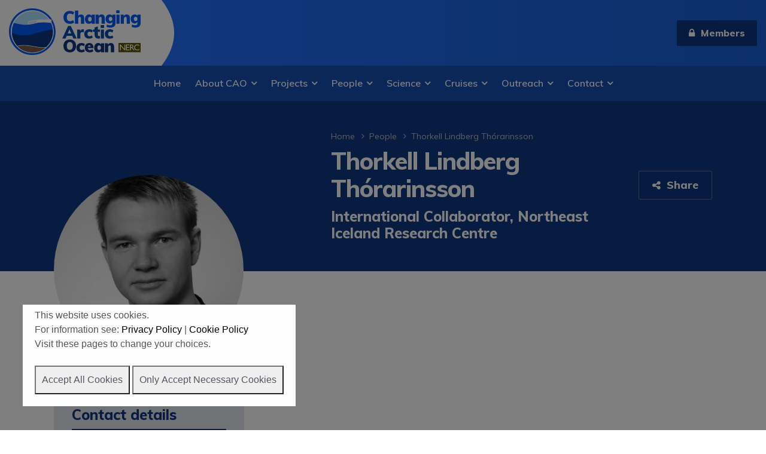

--- FILE ---
content_type: text/html; charset=UTF-8
request_url: https://www.changing-arctic-ocean.ac.uk/profile/thorkell-lindberg-thorarinsson/
body_size: 8943
content:
<!doctype html>
<!--[if lt IE 7]>
<html class="no-js lt-ie9 lt-ie8 lt-ie7" lang="en"> <![endif]-->
<!--[if IE 7]>
<html class="no-js lt-ie9 lt-ie8" lang="en> <![endif]-->
<!--[if IE 8]>
<html class="no-js lt-ie9" lang="en"> <![endif]-->
<!--[if IE 9]>
<html class="no-js ie9" lang="en"> <![endif]-->
<!--[if gt IE 9]><!-->
<html class="no-js" lang="en"> <!--<![endif]-->
<head>

	<title>Thorkell Lindberg Thórarinsson - Changing Arctic Ocean</title>

	<meta charset="utf-8"/>

	<meta name="author" content="Changing Arctic Ocean"/>

	<meta name="viewport" content="width=device-width, initial-scale=1">

	<link href="https://fonts.googleapis.com/css?family=Muli:300,400,400i,600,700,800" rel="stylesheet">

	<meta name='robots' content='index, follow, max-image-preview:large, max-snippet:-1, max-video-preview:-1' />

	<!-- This site is optimized with the Yoast SEO plugin v26.8 - https://yoast.com/product/yoast-seo-wordpress/ -->
	<link rel="canonical" href="https://www.changing-arctic-ocean.ac.uk/profile/thorkell-lindberg-thorarinsson/" />
	<meta property="og:locale" content="en_GB" />
	<meta property="og:type" content="article" />
	<meta property="og:title" content="Thorkell Lindberg Thórarinsson - Changing Arctic Ocean" />
	<meta property="og:url" content="https://www.changing-arctic-ocean.ac.uk/profile/thorkell-lindberg-thorarinsson/" />
	<meta property="og:site_name" content="Changing Arctic Ocean" />
	<meta property="og:image" content="https://www.changing-arctic-ocean.ac.uk/wp-content/uploads/2018/02/Thorkell-Lindberg-Thórarinsson.jpg" />
	<meta property="og:image:width" content="398" />
	<meta property="og:image:height" content="531" />
	<meta property="og:image:type" content="image/jpeg" />
	<meta name="twitter:card" content="summary_large_image" />
	<script type="application/ld+json" class="yoast-schema-graph">{"@context":"https://schema.org","@graph":[{"@type":"WebPage","@id":"https://www.changing-arctic-ocean.ac.uk/profile/thorkell-lindberg-thorarinsson/","url":"https://www.changing-arctic-ocean.ac.uk/profile/thorkell-lindberg-thorarinsson/","name":"Thorkell Lindberg Thórarinsson - Changing Arctic Ocean","isPartOf":{"@id":"https://www.changing-arctic-ocean.ac.uk/#website"},"primaryImageOfPage":{"@id":"https://www.changing-arctic-ocean.ac.uk/profile/thorkell-lindberg-thorarinsson/#primaryimage"},"image":{"@id":"https://www.changing-arctic-ocean.ac.uk/profile/thorkell-lindberg-thorarinsson/#primaryimage"},"thumbnailUrl":"https://www.changing-arctic-ocean.ac.uk/wp-content/uploads/2018/02/Thorkell-Lindberg-Thórarinsson.jpg","datePublished":"2018-06-25T02:53:09+00:00","breadcrumb":{"@id":"https://www.changing-arctic-ocean.ac.uk/profile/thorkell-lindberg-thorarinsson/#breadcrumb"},"inLanguage":"en-GB","potentialAction":[{"@type":"ReadAction","target":["https://www.changing-arctic-ocean.ac.uk/profile/thorkell-lindberg-thorarinsson/"]}]},{"@type":"ImageObject","inLanguage":"en-GB","@id":"https://www.changing-arctic-ocean.ac.uk/profile/thorkell-lindberg-thorarinsson/#primaryimage","url":"https://www.changing-arctic-ocean.ac.uk/wp-content/uploads/2018/02/Thorkell-Lindberg-Thórarinsson.jpg","contentUrl":"https://www.changing-arctic-ocean.ac.uk/wp-content/uploads/2018/02/Thorkell-Lindberg-Thórarinsson.jpg","width":398,"height":531},{"@type":"BreadcrumbList","@id":"https://www.changing-arctic-ocean.ac.uk/profile/thorkell-lindberg-thorarinsson/#breadcrumb","itemListElement":[{"@type":"ListItem","position":1,"name":"Home","item":"https://www.changing-arctic-ocean.ac.uk/"},{"@type":"ListItem","position":2,"name":"People","item":"https://www.changing-arctic-ocean.ac.uk/people/"},{"@type":"ListItem","position":3,"name":"Thorkell Lindberg Thórarinsson"}]},{"@type":"WebSite","@id":"https://www.changing-arctic-ocean.ac.uk/#website","url":"https://www.changing-arctic-ocean.ac.uk/","name":"Changing Arctic Ocean","description":"Implications for marine biology and biogeochemistry","potentialAction":[{"@type":"SearchAction","target":{"@type":"EntryPoint","urlTemplate":"https://www.changing-arctic-ocean.ac.uk/?s={search_term_string}"},"query-input":{"@type":"PropertyValueSpecification","valueRequired":true,"valueName":"search_term_string"}}],"inLanguage":"en-GB"}]}</script>
	<!-- / Yoast SEO plugin. -->


<link rel="alternate" title="oEmbed (JSON)" type="application/json+oembed" href="https://www.changing-arctic-ocean.ac.uk/wp-json/oembed/1.0/embed?url=https%3A%2F%2Fwww.changing-arctic-ocean.ac.uk%2Fprofile%2Fthorkell-lindberg-thorarinsson%2F" />
<link rel="alternate" title="oEmbed (XML)" type="text/xml+oembed" href="https://www.changing-arctic-ocean.ac.uk/wp-json/oembed/1.0/embed?url=https%3A%2F%2Fwww.changing-arctic-ocean.ac.uk%2Fprofile%2Fthorkell-lindberg-thorarinsson%2F&#038;format=xml" />
<style id='wp-img-auto-sizes-contain-inline-css' type='text/css'>
img:is([sizes=auto i],[sizes^="auto," i]){contain-intrinsic-size:3000px 1500px}
/*# sourceURL=wp-img-auto-sizes-contain-inline-css */
</style>

<link rel='stylesheet' id='wp-block-library-css' href='https://www.changing-arctic-ocean.ac.uk/wp-includes/css/dist/block-library/style.min.css?ver=6.9' type='text/css' media='all' />
<style id='global-styles-inline-css' type='text/css'>
:root{--wp--preset--aspect-ratio--square: 1;--wp--preset--aspect-ratio--4-3: 4/3;--wp--preset--aspect-ratio--3-4: 3/4;--wp--preset--aspect-ratio--3-2: 3/2;--wp--preset--aspect-ratio--2-3: 2/3;--wp--preset--aspect-ratio--16-9: 16/9;--wp--preset--aspect-ratio--9-16: 9/16;--wp--preset--color--black: #000000;--wp--preset--color--cyan-bluish-gray: #abb8c3;--wp--preset--color--white: #ffffff;--wp--preset--color--pale-pink: #f78da7;--wp--preset--color--vivid-red: #cf2e2e;--wp--preset--color--luminous-vivid-orange: #ff6900;--wp--preset--color--luminous-vivid-amber: #fcb900;--wp--preset--color--light-green-cyan: #7bdcb5;--wp--preset--color--vivid-green-cyan: #00d084;--wp--preset--color--pale-cyan-blue: #8ed1fc;--wp--preset--color--vivid-cyan-blue: #0693e3;--wp--preset--color--vivid-purple: #9b51e0;--wp--preset--gradient--vivid-cyan-blue-to-vivid-purple: linear-gradient(135deg,rgb(6,147,227) 0%,rgb(155,81,224) 100%);--wp--preset--gradient--light-green-cyan-to-vivid-green-cyan: linear-gradient(135deg,rgb(122,220,180) 0%,rgb(0,208,130) 100%);--wp--preset--gradient--luminous-vivid-amber-to-luminous-vivid-orange: linear-gradient(135deg,rgb(252,185,0) 0%,rgb(255,105,0) 100%);--wp--preset--gradient--luminous-vivid-orange-to-vivid-red: linear-gradient(135deg,rgb(255,105,0) 0%,rgb(207,46,46) 100%);--wp--preset--gradient--very-light-gray-to-cyan-bluish-gray: linear-gradient(135deg,rgb(238,238,238) 0%,rgb(169,184,195) 100%);--wp--preset--gradient--cool-to-warm-spectrum: linear-gradient(135deg,rgb(74,234,220) 0%,rgb(151,120,209) 20%,rgb(207,42,186) 40%,rgb(238,44,130) 60%,rgb(251,105,98) 80%,rgb(254,248,76) 100%);--wp--preset--gradient--blush-light-purple: linear-gradient(135deg,rgb(255,206,236) 0%,rgb(152,150,240) 100%);--wp--preset--gradient--blush-bordeaux: linear-gradient(135deg,rgb(254,205,165) 0%,rgb(254,45,45) 50%,rgb(107,0,62) 100%);--wp--preset--gradient--luminous-dusk: linear-gradient(135deg,rgb(255,203,112) 0%,rgb(199,81,192) 50%,rgb(65,88,208) 100%);--wp--preset--gradient--pale-ocean: linear-gradient(135deg,rgb(255,245,203) 0%,rgb(182,227,212) 50%,rgb(51,167,181) 100%);--wp--preset--gradient--electric-grass: linear-gradient(135deg,rgb(202,248,128) 0%,rgb(113,206,126) 100%);--wp--preset--gradient--midnight: linear-gradient(135deg,rgb(2,3,129) 0%,rgb(40,116,252) 100%);--wp--preset--font-size--small: 13px;--wp--preset--font-size--medium: 20px;--wp--preset--font-size--large: 36px;--wp--preset--font-size--x-large: 42px;--wp--preset--spacing--20: 0.44rem;--wp--preset--spacing--30: 0.67rem;--wp--preset--spacing--40: 1rem;--wp--preset--spacing--50: 1.5rem;--wp--preset--spacing--60: 2.25rem;--wp--preset--spacing--70: 3.38rem;--wp--preset--spacing--80: 5.06rem;--wp--preset--shadow--natural: 6px 6px 9px rgba(0, 0, 0, 0.2);--wp--preset--shadow--deep: 12px 12px 50px rgba(0, 0, 0, 0.4);--wp--preset--shadow--sharp: 6px 6px 0px rgba(0, 0, 0, 0.2);--wp--preset--shadow--outlined: 6px 6px 0px -3px rgb(255, 255, 255), 6px 6px rgb(0, 0, 0);--wp--preset--shadow--crisp: 6px 6px 0px rgb(0, 0, 0);}:where(.is-layout-flex){gap: 0.5em;}:where(.is-layout-grid){gap: 0.5em;}body .is-layout-flex{display: flex;}.is-layout-flex{flex-wrap: wrap;align-items: center;}.is-layout-flex > :is(*, div){margin: 0;}body .is-layout-grid{display: grid;}.is-layout-grid > :is(*, div){margin: 0;}:where(.wp-block-columns.is-layout-flex){gap: 2em;}:where(.wp-block-columns.is-layout-grid){gap: 2em;}:where(.wp-block-post-template.is-layout-flex){gap: 1.25em;}:where(.wp-block-post-template.is-layout-grid){gap: 1.25em;}.has-black-color{color: var(--wp--preset--color--black) !important;}.has-cyan-bluish-gray-color{color: var(--wp--preset--color--cyan-bluish-gray) !important;}.has-white-color{color: var(--wp--preset--color--white) !important;}.has-pale-pink-color{color: var(--wp--preset--color--pale-pink) !important;}.has-vivid-red-color{color: var(--wp--preset--color--vivid-red) !important;}.has-luminous-vivid-orange-color{color: var(--wp--preset--color--luminous-vivid-orange) !important;}.has-luminous-vivid-amber-color{color: var(--wp--preset--color--luminous-vivid-amber) !important;}.has-light-green-cyan-color{color: var(--wp--preset--color--light-green-cyan) !important;}.has-vivid-green-cyan-color{color: var(--wp--preset--color--vivid-green-cyan) !important;}.has-pale-cyan-blue-color{color: var(--wp--preset--color--pale-cyan-blue) !important;}.has-vivid-cyan-blue-color{color: var(--wp--preset--color--vivid-cyan-blue) !important;}.has-vivid-purple-color{color: var(--wp--preset--color--vivid-purple) !important;}.has-black-background-color{background-color: var(--wp--preset--color--black) !important;}.has-cyan-bluish-gray-background-color{background-color: var(--wp--preset--color--cyan-bluish-gray) !important;}.has-white-background-color{background-color: var(--wp--preset--color--white) !important;}.has-pale-pink-background-color{background-color: var(--wp--preset--color--pale-pink) !important;}.has-vivid-red-background-color{background-color: var(--wp--preset--color--vivid-red) !important;}.has-luminous-vivid-orange-background-color{background-color: var(--wp--preset--color--luminous-vivid-orange) !important;}.has-luminous-vivid-amber-background-color{background-color: var(--wp--preset--color--luminous-vivid-amber) !important;}.has-light-green-cyan-background-color{background-color: var(--wp--preset--color--light-green-cyan) !important;}.has-vivid-green-cyan-background-color{background-color: var(--wp--preset--color--vivid-green-cyan) !important;}.has-pale-cyan-blue-background-color{background-color: var(--wp--preset--color--pale-cyan-blue) !important;}.has-vivid-cyan-blue-background-color{background-color: var(--wp--preset--color--vivid-cyan-blue) !important;}.has-vivid-purple-background-color{background-color: var(--wp--preset--color--vivid-purple) !important;}.has-black-border-color{border-color: var(--wp--preset--color--black) !important;}.has-cyan-bluish-gray-border-color{border-color: var(--wp--preset--color--cyan-bluish-gray) !important;}.has-white-border-color{border-color: var(--wp--preset--color--white) !important;}.has-pale-pink-border-color{border-color: var(--wp--preset--color--pale-pink) !important;}.has-vivid-red-border-color{border-color: var(--wp--preset--color--vivid-red) !important;}.has-luminous-vivid-orange-border-color{border-color: var(--wp--preset--color--luminous-vivid-orange) !important;}.has-luminous-vivid-amber-border-color{border-color: var(--wp--preset--color--luminous-vivid-amber) !important;}.has-light-green-cyan-border-color{border-color: var(--wp--preset--color--light-green-cyan) !important;}.has-vivid-green-cyan-border-color{border-color: var(--wp--preset--color--vivid-green-cyan) !important;}.has-pale-cyan-blue-border-color{border-color: var(--wp--preset--color--pale-cyan-blue) !important;}.has-vivid-cyan-blue-border-color{border-color: var(--wp--preset--color--vivid-cyan-blue) !important;}.has-vivid-purple-border-color{border-color: var(--wp--preset--color--vivid-purple) !important;}.has-vivid-cyan-blue-to-vivid-purple-gradient-background{background: var(--wp--preset--gradient--vivid-cyan-blue-to-vivid-purple) !important;}.has-light-green-cyan-to-vivid-green-cyan-gradient-background{background: var(--wp--preset--gradient--light-green-cyan-to-vivid-green-cyan) !important;}.has-luminous-vivid-amber-to-luminous-vivid-orange-gradient-background{background: var(--wp--preset--gradient--luminous-vivid-amber-to-luminous-vivid-orange) !important;}.has-luminous-vivid-orange-to-vivid-red-gradient-background{background: var(--wp--preset--gradient--luminous-vivid-orange-to-vivid-red) !important;}.has-very-light-gray-to-cyan-bluish-gray-gradient-background{background: var(--wp--preset--gradient--very-light-gray-to-cyan-bluish-gray) !important;}.has-cool-to-warm-spectrum-gradient-background{background: var(--wp--preset--gradient--cool-to-warm-spectrum) !important;}.has-blush-light-purple-gradient-background{background: var(--wp--preset--gradient--blush-light-purple) !important;}.has-blush-bordeaux-gradient-background{background: var(--wp--preset--gradient--blush-bordeaux) !important;}.has-luminous-dusk-gradient-background{background: var(--wp--preset--gradient--luminous-dusk) !important;}.has-pale-ocean-gradient-background{background: var(--wp--preset--gradient--pale-ocean) !important;}.has-electric-grass-gradient-background{background: var(--wp--preset--gradient--electric-grass) !important;}.has-midnight-gradient-background{background: var(--wp--preset--gradient--midnight) !important;}.has-small-font-size{font-size: var(--wp--preset--font-size--small) !important;}.has-medium-font-size{font-size: var(--wp--preset--font-size--medium) !important;}.has-large-font-size{font-size: var(--wp--preset--font-size--large) !important;}.has-x-large-font-size{font-size: var(--wp--preset--font-size--x-large) !important;}
/*# sourceURL=global-styles-inline-css */
</style>

<style id='classic-theme-styles-inline-css' type='text/css'>
/*! This file is auto-generated */
.wp-block-button__link{color:#fff;background-color:#32373c;border-radius:9999px;box-shadow:none;text-decoration:none;padding:calc(.667em + 2px) calc(1.333em + 2px);font-size:1.125em}.wp-block-file__button{background:#32373c;color:#fff;text-decoration:none}
/*# sourceURL=/wp-includes/css/classic-themes.min.css */
</style>
<link rel='stylesheet' id='cookiesconsent-styles-css' href='https://www.changing-arctic-ocean.ac.uk/wp-content/plugins/bas-cookie-consent/css/bas-cookie-consent.css?ver=6.9' type='text/css' media='all' />
<script type="text/javascript" src="//ajax.googleapis.com/ajax/libs/jquery/3.2.1/jquery.min.js?ver=6.9" id="jquery-js"></script>
<script type="text/javascript" src="https://www.changing-arctic-ocean.ac.uk/wp-content/themes/changingarcticocean/js/plugins/mtc_chosen.js?ver=030fe7" id="mtc_chosen.js-js"></script>
<script type="text/javascript" src="https://www.changing-arctic-ocean.ac.uk/wp-content/themes/changingarcticocean/js/plugins/mtc_cookies.js?ver=6d7df6" id="mtc_cookies.js-js"></script>
<script type="text/javascript" src="https://www.changing-arctic-ocean.ac.uk/wp-content/themes/changingarcticocean/js/plugins/mtc_easing.js?ver=680904" id="mtc_easing.js-js"></script>
<script type="text/javascript" src="https://www.changing-arctic-ocean.ac.uk/wp-content/themes/changingarcticocean/js/plugins/mtc_fitvids.js?ver=56ff8e" id="mtc_fitvids.js-js"></script>
<script type="text/javascript" src="https://www.changing-arctic-ocean.ac.uk/wp-content/themes/changingarcticocean/js/plugins/mtc_fix_height.js?ver=1db889" id="mtc_fix_height.js-js"></script>
<script type="text/javascript" src="https://www.changing-arctic-ocean.ac.uk/wp-content/themes/changingarcticocean/js/plugins/mtc_hammer.js?ver=467b9d" id="mtc_hammer.js-js"></script>
<script type="text/javascript" src="https://www.changing-arctic-ocean.ac.uk/wp-content/themes/changingarcticocean/js/plugins/mtc_hover_intent.js?ver=72946c" id="mtc_hover_intent.js-js"></script>
<script type="text/javascript" src="https://www.changing-arctic-ocean.ac.uk/wp-content/themes/changingarcticocean/js/plugins/mtc_jquery_getpath.js?ver=d5ba51" id="mtc_jquery_getpath.js-js"></script>
<script type="text/javascript" src="https://www.changing-arctic-ocean.ac.uk/wp-content/themes/changingarcticocean/js/plugins/mtc_matchheight.js?ver=6baaca" id="mtc_matchheight.js-js"></script>
<script type="text/javascript" src="https://www.changing-arctic-ocean.ac.uk/wp-content/themes/changingarcticocean/js/plugins/mtc_mobile_menu.js?ver=6f7af4" id="mtc_mobile_menu.js-js"></script>
<script type="text/javascript" src="https://www.changing-arctic-ocean.ac.uk/wp-content/themes/changingarcticocean/js/plugins/mtc_multicurrency.js?ver=fa0fd6" id="mtc_multicurrency.js-js"></script>
<script type="text/javascript" src="https://www.changing-arctic-ocean.ac.uk/wp-content/themes/changingarcticocean/js/plugins/mtc_overlay.js?ver=b6779a" id="mtc_overlay.js-js"></script>
<script type="text/javascript" src="https://www.changing-arctic-ocean.ac.uk/wp-content/themes/changingarcticocean/js/plugins/mtc_perfect_scroll.js?ver=84ed56" id="mtc_perfect_scroll.js-js"></script>
<script type="text/javascript" src="https://www.changing-arctic-ocean.ac.uk/wp-content/themes/changingarcticocean/js/plugins/mtc_picturefill.js?ver=5830a9" id="mtc_picturefill.js-js"></script>
<script type="text/javascript" src="https://www.changing-arctic-ocean.ac.uk/wp-content/themes/changingarcticocean/js/plugins/mtc_placeholder.js?ver=159d2d" id="mtc_placeholder.js-js"></script>
<script type="text/javascript" src="https://www.changing-arctic-ocean.ac.uk/wp-content/themes/changingarcticocean/js/plugins/mtc_slick.js?ver=f3527b" id="mtc_slick.js-js"></script>
<script type="text/javascript" src="https://www.changing-arctic-ocean.ac.uk/wp-content/themes/changingarcticocean/js/plugins/mtc_tabs.js?ver=bccb84" id="mtc_tabs.js-js"></script>
<script type="text/javascript" src="https://www.changing-arctic-ocean.ac.uk/wp-content/themes/changingarcticocean/js/plugins/mtc_waypoints.js?ver=8921d2" id="mtc_waypoints.js-js"></script>
<script type="text/javascript" src="https://www.changing-arctic-ocean.ac.uk/wp-content/themes/changingarcticocean/js/plugins/mtc_zoom.js?ver=0f84ca" id="mtc_zoom.js-js"></script>
<script type="text/javascript" src="https://www.changing-arctic-ocean.ac.uk/wp-content/themes/changingarcticocean/js/functions.js?ver=5f782d" id="functions.js-js"></script>
<script type="text/javascript" src="https://www.changing-arctic-ocean.ac.uk/wp-content/themes/changingarcticocean/js/site_scripts/mtc_content_sidebar.js?ver=cfdaae" id="mtc_content_sidebar.js-js"></script>
<script type="text/javascript" src="https://www.changing-arctic-ocean.ac.uk/wp-content/themes/changingarcticocean/js/site_scripts/mtc_grid_list_switch.js?ver=05b5f2" id="mtc_grid_list_switch.js-js"></script>
<script type="text/javascript" src="https://www.changing-arctic-ocean.ac.uk/wp-content/themes/changingarcticocean/js/site_scripts/mtc_load_more.js?ver=5b2d39" id="mtc_load_more.js-js"></script>
<script type="text/javascript" src="https://www.changing-arctic-ocean.ac.uk/wp-content/themes/changingarcticocean/js/site_scripts/mtc_project_scroll.js?ver=d82375" id="mtc_project_scroll.js-js"></script>
<script type="text/javascript" src="https://www.changing-arctic-ocean.ac.uk/wp-content/themes/changingarcticocean/js/site_scripts/mtc_search.js?ver=081320" id="mtc_search.js-js"></script>
<script type="text/javascript" src="https://www.changing-arctic-ocean.ac.uk/wp-content/themes/changingarcticocean/js/script.js?ver=f49efe" id="script.js-js"></script>
<link rel="https://api.w.org/" href="https://www.changing-arctic-ocean.ac.uk/wp-json/" /><link rel="EditURI" type="application/rsd+xml" title="RSD" href="https://www.changing-arctic-ocean.ac.uk/xmlrpc.php?rsd" />
<meta name="generator" content="WordPress 6.9" />
<link rel='shortlink' href='https://www.changing-arctic-ocean.ac.uk/?p=2264' />
		<link rel="stylesheet/less"
		      href="https://www.changing-arctic-ocean.ac.uk/wp-content/themes/changingarcticocean/styles/mtc_style.less?1769113875"
		      media="screen, print"
		/>
		<script src="https://www.changing-arctic-ocean.ac.uk/wp-content/themes/changingarcticocean/js/less.js"></script>
		<script type="text/javascript">
			// less.watch(); //ajax request that keeps running to check for less errors
		</script>

		
	<!--[if lt IE 8]>
	<script>
		$( document ).ready( function () {

			$( 'body' ).prepend( '<div class="compatibilityMessage"><div class="wrapper"></div></div>' ).hide().slideDown( 'slow' );
			$( '.compatibilityMessage .wrapper' ).css( {
				'cursor': 'pointer'
			} ).html( 'Some elements on this page may not display correctly due to the age of your browser.  <span>Click here for free upgrade options.</span>' );

			$( '.compatibilityMessage' ).on( 'click', function () {
				window.open( 'http://whatbrowser.org/', '_blank' );
			} );

		} );
	</script>

	<![endif]-->

	<link rel="apple-touch-icon" href="https://www.changing-arctic-ocean.ac.uk/wp-content/themes/changingarcticocean/images/apple-touch-icon.png">
    <link rel="shortcut icon" href="https://www.changing-arctic-ocean.ac.uk/wp-content/themes/changingarcticocean/images/favicon.ico" type="image/x-icon" />
	<script type="application/ld+json">{"@context":"http://schema.org","@type":"Blog","url":"https://www.changing-arctic-ocean.ac.uk/news"}</script><script type="application/ld+json">{"@context":"http://schema.org","@type":"Organization","name":"NERC Changing Arctic Ocean","url":"https://www.changing-arctic-ocean.ac.uk","sameAs":["https://www.facebook.com/Changing.arctic.ocean/","https://twitter.com/NERC_CAO"]}</script>
	
    <!-- Google tag (gtag.js) -->
    <script async src="https://www.googletagmanager.com/gtag/js?id=G-RG3YL5KSCD"></script>
    <script>
      window.dataLayer = window.dataLayer || [];
      function gtag(){dataLayer.push(arguments);}
      gtag('js', new Date());
    
      gtag('config', 'G-RG3YL5KSCD');
    </script>

</head>

<body class="wp-singular person-template-default single single-person postid-2264 wp-theme-changingarcticocean">

<div class="siteOuterWrapper">

	<div id="header">

		<div class="wrapper">
			<div class="logo">
				<a href="/">
					<img src="https://www.changing-arctic-ocean.ac.uk/wp-content/themes/changingarcticocean/images/logo.svg" alt="Changing Arctic Ocean"/>
				</a>
			</div>

			<a class="flyoutButton">
				<i class="fa fa-bars" aria-hidden="true"></i><span>Menu</span>
			</a>

			<div class="flyoutWrap">

				
				<a class="button button-primary" href="https://www.changing-arctic-ocean.ac.uk/members/">
					<i class="fa fa-lock"></i>&nbsp;&nbsp;Members
				</a>

				<ul id="menu-main-menu" class="mainMenu"><li id="menu-item-376" class="menu-item menu-item-type-post_type menu-item-object-page menu-item-home menu-item-376"><a href="https://www.changing-arctic-ocean.ac.uk/">Home</a></li>
<li id="menu-item-377" class="menu-item menu-item-type-post_type menu-item-object-page menu-item-has-children menu-item-377"><a href="https://www.changing-arctic-ocean.ac.uk/about/">About CAO</a>
<ul class="sub-menu">
	<li id="menu-item-788" class="menu-item menu-item-type-post_type menu-item-object-page menu-item-788"><a href="https://www.changing-arctic-ocean.ac.uk/about/changes-in-the-arctic-ocean/">Changes in the Arctic Ocean</a></li>
	<li id="menu-item-812" class="menu-item menu-item-type-post_type menu-item-object-page menu-item-812"><a href="https://www.changing-arctic-ocean.ac.uk/about/projecting-future-change-in-the-arctic-ocean/">Projecting future change in the Arctic Ocean</a></li>
	<li id="menu-item-787" class="menu-item menu-item-type-post_type menu-item-object-page menu-item-787"><a href="https://www.changing-arctic-ocean.ac.uk/about/research-challenges/">Research Challenges</a></li>
	<li id="menu-item-807" class="menu-item menu-item-type-post_type menu-item-object-page menu-item-807"><a href="https://www.changing-arctic-ocean.ac.uk/about/programme-documents/">Programme documents</a></li>
	<li id="menu-item-378" class="menu-item menu-item-type-post_type menu-item-object-page current_page_parent menu-item-378"><a href="https://www.changing-arctic-ocean.ac.uk/news/">News</a></li>
	<li id="menu-item-1363" class="menu-item menu-item-type-custom menu-item-object-custom menu-item-1363"><a href="/opportunities">Opportunities</a></li>
</ul>
</li>
<li id="menu-item-901" class="menu-item menu-item-type-post_type menu-item-object-page menu-item-has-children menu-item-901"><a href="https://www.changing-arctic-ocean.ac.uk/projects/">Projects</a>
<ul class="sub-menu">
	<li id="menu-item-896" class="menu-item menu-item-type-post_type menu-item-object-page menu-item-896"><a href="https://www.changing-arctic-ocean.ac.uk/projects/">All Projects</a></li>
	<li id="menu-item-1104" class="menu-item menu-item-type-post_type menu-item-object-page menu-item-1104"><a href="https://www.changing-arctic-ocean.ac.uk/projects/arctic-stakeholders-and-international-collaborators/">Arctic Stakeholders</a></li>
</ul>
</li>
<li id="menu-item-379" class="menu-item menu-item-type-post_type menu-item-object-page menu-item-has-children menu-item-379"><a href="https://www.changing-arctic-ocean.ac.uk/people/">People</a>
<ul class="sub-menu">
	<li id="menu-item-925" class="menu-item menu-item-type-post_type menu-item-object-page menu-item-925"><a href="https://www.changing-arctic-ocean.ac.uk/people/">All People</a></li>
	<li id="menu-item-384" class="menu-item menu-item-type-post_type menu-item-object-page menu-item-384"><a href="https://www.changing-arctic-ocean.ac.uk/people/programme-advisory-group/">Programme Advisory Group</a></li>
	<li id="menu-item-1255" class="menu-item menu-item-type-post_type menu-item-object-page menu-item-1255"><a href="https://www.changing-arctic-ocean.ac.uk/people/data-management/">Data Managers</a></li>
	<li id="menu-item-816" class="menu-item menu-item-type-post_type menu-item-object-page menu-item-816"><a href="https://www.changing-arctic-ocean.ac.uk/people/programme-coordination/">Science Coordinator</a></li>
</ul>
</li>
<li id="menu-item-382" class="menu-item menu-item-type-post_type menu-item-object-page menu-item-has-children menu-item-382"><a href="https://www.changing-arctic-ocean.ac.uk/science-outputs/">Science</a>
<ul class="sub-menu">
	<li id="menu-item-1278" class="menu-item menu-item-type-post_type menu-item-object-page menu-item-1278"><a href="https://www.changing-arctic-ocean.ac.uk/science-outputs/publications/">Publications</a></li>
	<li id="menu-item-1259" class="menu-item menu-item-type-post_type menu-item-object-page menu-item-1259"><a href="https://www.changing-arctic-ocean.ac.uk/science-outputs/arctic-conferences/">Arctic Science at Conferences</a></li>
	<li id="menu-item-4146" class="menu-item menu-item-type-post_type menu-item-object-page menu-item-4146"><a href="https://www.changing-arctic-ocean.ac.uk/science-outputs/science-in-policy/">Arctic Science in Policy</a></li>
	<li id="menu-item-1260" class="menu-item menu-item-type-post_type menu-item-object-page menu-item-1260"><a href="https://www.changing-arctic-ocean.ac.uk/science-outputs/events/">CAO Events</a></li>
</ul>
</li>
<li id="menu-item-381" class="menu-item menu-item-type-post_type menu-item-object-page menu-item-has-children menu-item-381"><a href="https://www.changing-arctic-ocean.ac.uk/scientific-cruises/">Cruises</a>
<ul class="sub-menu">
	<li id="menu-item-1267" class="menu-item menu-item-type-post_type menu-item-object-page menu-item-1267"><a href="https://www.changing-arctic-ocean.ac.uk/scientific-cruises/summer-2017-cruise/">CAO 2017 Cruise (JR16006)</a></li>
	<li id="menu-item-1268" class="menu-item menu-item-type-post_type menu-item-object-page menu-item-1268"><a href="https://www.changing-arctic-ocean.ac.uk/scientific-cruises/summer-2018-cruise/">CAO 2018 Cruises (JR17005, JR17006, JR17007)</a></li>
	<li id="menu-item-4133" class="menu-item menu-item-type-post_type menu-item-object-page menu-item-4133"><a href="https://www.changing-arctic-ocean.ac.uk/scientific-cruises/cao-2019-cruises-jr18006-jr18007/">CAO 2019 Cruises (JR18006, JR18007)</a></li>
	<li id="menu-item-1269" class="menu-item menu-item-type-post_type menu-item-object-page menu-item-1269"><a href="https://www.changing-arctic-ocean.ac.uk/scientific-cruises/international-cruises/">International Cruises</a></li>
</ul>
</li>
<li id="menu-item-1083" class="menu-item menu-item-type-post_type menu-item-object-page menu-item-has-children menu-item-1083"><a href="https://www.changing-arctic-ocean.ac.uk/outreach/">Outreach</a>
<ul class="sub-menu">
	<li id="menu-item-1290" class="menu-item menu-item-type-post_type menu-item-object-page menu-item-1290"><a href="https://www.changing-arctic-ocean.ac.uk/outreach/calendar-of-events/">Calendar of events</a></li>
	<li id="menu-item-1289" class="menu-item menu-item-type-post_type menu-item-object-page menu-item-1289"><a href="https://www.changing-arctic-ocean.ac.uk/outreach/blogs/">Blogs and video clips</a></li>
	<li id="menu-item-4111" class="menu-item menu-item-type-post_type menu-item-object-page menu-item-4111"><a href="https://www.changing-arctic-ocean.ac.uk/outreach/downloads/">Educational resources</a></li>
</ul>
</li>
<li id="menu-item-383" class="menu-item menu-item-type-post_type menu-item-object-page menu-item-has-children menu-item-383"><a href="https://www.changing-arctic-ocean.ac.uk/contact/">Contact</a>
<ul class="sub-menu">
	<li id="menu-item-1327" class="menu-item menu-item-type-post_type menu-item-object-page menu-item-1327"><a href="https://www.changing-arctic-ocean.ac.uk/partners/">Partners</a></li>
	<li id="menu-item-1478" class="menu-item menu-item-type-custom menu-item-object-custom menu-item-1478"><a href="/arctic-links">Arctic Links</a></li>
</ul>
</li>
</ul>			</div> <!-- .flyOutWrap -->

		</div> <!-- .wrapper -->

	</div> <!-- #header -->

	<div class="siteInnerWrapper">

		<div id="content" role="main">

		<div class="profilePage">

			<div class="archiveHeader">
				<div class="wrapper">
					<div class="archiveHeaderWrap">

						<div class="breadcrumbWrap">
							<ul>
								<li><a href="/">Home</a></li>
								<li><a href="/people">People</a></li>
								<li>Thorkell Lindberg Thórarinsson</li>
							</ul>
						</div>

						<div class="imageWrapProfile">
							<img src="https://www.changing-arctic-ocean.ac.uk/wp-content/uploads/2018/02/Thorkell-Lindberg-Thórarinsson-317x317.jpg" class="attachment-person_image size-person_image wp-post-image" alt="" decoding="async" fetchpriority="high" srcset="https://www.changing-arctic-ocean.ac.uk/wp-content/uploads/2018/02/Thorkell-Lindberg-Thórarinsson-317x317.jpg 317w, https://www.changing-arctic-ocean.ac.uk/wp-content/uploads/2018/02/Thorkell-Lindberg-Thórarinsson-150x150.jpg 150w, https://www.changing-arctic-ocean.ac.uk/wp-content/uploads/2018/02/Thorkell-Lindberg-Thórarinsson-60x60.jpg 60w, https://www.changing-arctic-ocean.ac.uk/wp-content/uploads/2018/02/Thorkell-Lindberg-Thórarinsson-760x760.jpg 760w, https://www.changing-arctic-ocean.ac.uk/wp-content/uploads/2018/02/Thorkell-Lindberg-Thórarinsson-640x640.jpg 640w, https://www.changing-arctic-ocean.ac.uk/wp-content/uploads/2018/02/Thorkell-Lindberg-Thórarinsson-86x86.jpg 86w, https://www.changing-arctic-ocean.ac.uk/wp-content/uploads/2018/02/Thorkell-Lindberg-Thórarinsson-202x202.jpg 202w" sizes="(max-width: 317px) 100vw, 317px" />						</div>

						<div class="textWrap">
							<h1>Thorkell Lindberg Thórarinsson</h1>
															<h4>International Collaborator, Northeast Iceland Research Centre</h4>
														<div class="archiveHeaderButtons">
								<a href="https://www.changing-arctic-ocean.ac.uk/wp-content/themes/changingarcticocean/includes/share.php"
     data-url="https://www.changing-arctic-ocean.ac.uk/profile/thorkell-lindberg-thorarinsson/"
			data-image="https://www.changing-arctic-ocean.ac.uk/wp-content/uploads/2018/02/Thorkell-Lindberg-Thórarinsson.jpg"
		 class="button buttonShare js_overlayshare">
	<i class="fa fa-share-alt"></i>Share
</a>							</div>

						</div>

					</div>
				</div>
			</div>

			<div class="pageWrap">

				<div class="contentPageWrap">

					<div class="contentSidebar">

						<div class="profileImage">
							<div class="imageWrap">
								<img src="https://www.changing-arctic-ocean.ac.uk/wp-content/uploads/2018/02/Thorkell-Lindberg-Thórarinsson-317x317.jpg" class="attachment-person_image size-person_image wp-post-image" alt="" decoding="async" srcset="https://www.changing-arctic-ocean.ac.uk/wp-content/uploads/2018/02/Thorkell-Lindberg-Thórarinsson-317x317.jpg 317w, https://www.changing-arctic-ocean.ac.uk/wp-content/uploads/2018/02/Thorkell-Lindberg-Thórarinsson-150x150.jpg 150w, https://www.changing-arctic-ocean.ac.uk/wp-content/uploads/2018/02/Thorkell-Lindberg-Thórarinsson-60x60.jpg 60w, https://www.changing-arctic-ocean.ac.uk/wp-content/uploads/2018/02/Thorkell-Lindberg-Thórarinsson-760x760.jpg 760w, https://www.changing-arctic-ocean.ac.uk/wp-content/uploads/2018/02/Thorkell-Lindberg-Thórarinsson-640x640.jpg 640w, https://www.changing-arctic-ocean.ac.uk/wp-content/uploads/2018/02/Thorkell-Lindberg-Thórarinsson-86x86.jpg 86w, https://www.changing-arctic-ocean.ac.uk/wp-content/uploads/2018/02/Thorkell-Lindberg-Thórarinsson-202x202.jpg 202w" sizes="(max-width: 317px) 100vw, 317px" />							</div>
						</div>

							<div class="documentsWrap">
		<h3>Contact details</h3>
					<div class="contactPart contact-envelope">
				
				<i class="fa fa-envelope"></i><a href="mailto:lindi@nna.is">Email</a>			</div>
					<div class="contactPart contact-globe">
				
				<i class="fa fa-globe"></i><a href="http://nna.is/um-nna/starfsfolk/">Webpage</a>			</div>
			</div>



					</div> <!-- .contentSidebarWrap -->

					<div class="contentWrap withSidebar">

						<div class="pageContent">
													</div> <!-- .pageContent -->

					</div> <!-- .contentWrap -->

				</div>

			</div>

			
					</div>
		</div> <!-- end of content -->

<div class="footerWrap">

    <div class="footerDetails">


        <div class="footerMenu"><ul id="menu-footer-menu" class="menu"><li id="menu-item-385" class="menu-item menu-item-type-post_type menu-item-object-page menu-item-385"><a href="https://www.changing-arctic-ocean.ac.uk/contact/">Contact Us</a></li>
<li id="menu-item-967" class="menu-item menu-item-type-post_type menu-item-object-page menu-item-967"><a href="https://www.changing-arctic-ocean.ac.uk/people/data-management/data-policy/">CAO Data Policy</a></li>
<li id="menu-item-1602" class="menu-item menu-item-type-custom menu-item-object-custom menu-item-1602"><a href="https://twitter.com/NERC_CAO">@NERC_CAO</a></li>
<li id="menu-item-1751" class="menu-item menu-item-type-custom menu-item-object-custom menu-item-1751"><a href="http://www.nerc.ac.uk/research/funded/programmes/arcticocean/">NERC</a></li>
<li id="menu-item-3088" class="menu-item menu-item-type-custom menu-item-object-custom menu-item-3088"><a href="https://www.bmbf.de/en/index.html">BMBF</a></li>
<li id="menu-item-5325" class="menu-item menu-item-type-post_type menu-item-object-page menu-item-5325"><a href="https://www.changing-arctic-ocean.ac.uk/privacy-policy/">Privacy Policy</a></li>
<li id="menu-item-5326" class="menu-item menu-item-type-post_type menu-item-object-page menu-item-5326"><a href="https://www.changing-arctic-ocean.ac.uk/cookie-policy/">Cookie Policy</a></li>
</ul></div>        <span>&copy; 2026 Changing Arctic Ocean</span>
    </div>

    <div class="footer" role="contentinfo">

        <div id="credits">
            <a href="http://www.mtcmedia.co.uk" target="_blank" rel="external" title="Opens in a new window">Responsive
                website design</a>,
            Development and Hosting by
            <a href="http://www.mtcmedia.co.uk" target="_blank" rel="external" title="Opens in a new window"><strong>mtc.</strong></a>
        </div>

    </div> <!-- / Footer -->

</div> <!-- / Footer Wrap -->

</div> <!-- / Inner Site Wrap -->

</div> <!-- Outer Site Wrap -->

<div class="lessVars"></div>

<script type="speculationrules">
{"prefetch":[{"source":"document","where":{"and":[{"href_matches":"/*"},{"not":{"href_matches":["/wp-*.php","/wp-admin/*","/wp-content/uploads/*","/wp-content/*","/wp-content/plugins/*","/wp-content/themes/changingarcticocean/*","/*\\?(.+)"]}},{"not":{"selector_matches":"a[rel~=\"nofollow\"]"}},{"not":{"selector_matches":".no-prefetch, .no-prefetch a"}}]},"eagerness":"conservative"}]}
</script>
<script type="text/javascript" src="https://www.changing-arctic-ocean.ac.uk/wp-content/plugins/bas-cookie-consent/js/bas-cookie-consent.js?ver=6.9" id="cookiesconsent-script-js"></script>

<script src='//platform-api.sharethis.com/js/sharethis.js#property=59f3145658ca40001295593b&product=custom-share-buttons' async='async'></script>
</body>
</html>


<!-- Page cached by LiteSpeed Cache 7.7 on 2026-01-22 20:31:15 -->

--- FILE ---
content_type: text/plain
request_url: https://www.changing-arctic-ocean.ac.uk/wp-content/themes/changingarcticocean/styles/grid.less
body_size: 311
content:
.panel-grid {
  zoom: 1;
}
.panel-grid:before {
  content: '';
  display: block;
}
.panel-grid:after {
  content: '';
  display: table;
  clear: both;
}
.panel-grid-cell {
  -ms-box-sizing: border-box;
  -moz-box-sizing: border-box;
  -webkit-box-sizing: border-box;
  box-sizing: border-box;
  min-height: 1em;
}
.panel-grid-cell .panel {
  zoom: 1;
}
.panel-grid-cell .panel:before {
  content: '';
  display: block;
}
.panel-grid-cell .panel:after {
  content: '';
  display: table;
  clear: both;
}
.panel-grid-cell .panel.panel-last-child {
  margin-bottom: 0;
}
.panel-grid-cell .widget-title {
  margin-top: 0;
}
.panel-row-style {
  zoom: 1;
}
.panel-row-style:before {
  content: '';
  display: block;
}
.panel-row-style:after {
  content: '';
  display: table;
  clear: both;
}
.siteorigin-panels-lite-message {
  background: #fff;
  -webkit-box-shadow: 0 1px 1px 0 rgba( 0, 0, 0, 0.1 );
  -moz-box-shadow: 0 1px 1px 0 rgba( 0, 0, 0, 0.1 );
  box-shadow: 0 1px 1px 0 rgba( 0, 0, 0, 0.1 );
  background: #ffffff;
  background: -webkit-gradient(linear, left bottom, left top, color-stop(0, #f8f8f8), color-stop(1, #ffffff));
  background: -ms-linear-gradient(bottom, #f8f8f8, #ffffff);
  background: -moz-linear-gradient(center bottom, #f8f8f8 0%, #ffffff 100%);
  background: -o-linear-gradient(#ffffff, #f8f8f8);
  filter: progid:DXImageTransform.Microsoft.gradient(startColorstr='#ffffff', endColorstr='#f8f8f8', GradientType=0);
  border: 1px solid rgba(0, 0, 0, 0.2);
  border-left: 4px solid #7ad03a;
  padding: 15px;
}

.sow-features-feature {
    float:left;
}


--- FILE ---
content_type: text/plain
request_url: https://www.changing-arctic-ocean.ac.uk/wp-content/themes/changingarcticocean/styles/slider.less
body_size: 630
content:
.sliderContainer {
    float: left;
    width: 100%;
    overflow: hidden;
    margin: 0;

    &.contentSlider {
		padding: 20px 0 0;
    }
}

.sliderWrap {
    position: relative;
    max-width: 100%;

    .contentSlider & {
	    .wrapper();
    }

    .slider {
	    width: 100%;

	    .slick-slide, > li {
		    position: relative;
		    min-height: 671px;
		    height: 1px;
		    overflow: hidden;

		    @media @mobile {
			    min-height: 0;
			 	height: auto;
		    }

		    .contentSlider & {
			 	min-height: 0;
			 	height: auto;
		    }
	    }

	    .imageWrap img {
		    position: absolute;
		    top: 0;
		    left: 50%;
		    width: 2000px;
		    max-width: 2000px;
		    transform: translate(-50%,0);

		    @media @mobile {
			    position: relative;
			    left: auto;
				width: 100%;
				max-width: 100%;
				transform: none;
		    }

		    .contentSlider & {
			    position: relative;
			    left: auto;
				width: 100%;
				max-width: 1360px;
				transform: none;
		    }
		}
	}

	.imageWrap {
		position: relative;
		height: 100%;

		&:before {
			content: '';
			position: absolute;
			left: 0;
			top: 0;
			right: 0;
			bottom: 0;
			background: linear-gradient(270deg, rgba(15,54,129,0) 0%, #0F3681 100%);
			z-index: 1;

			.contentSlider & {
				background: none;
			}
		}
	}

	.textWrap {
		max-width: 550px;
	}

	.innerText {
	    position: absolute;
	    top: 0;
	    left: 0;
	    width: 100%;
	    height: 100%;
	    text-align: left;
	    padding: 20px;
	    z-index: 2;

	    .slideshowPosition {
		    .wrapper();
            display: table;
            height: 100%;
            width: 100%;
        }

        .slideshowText {
            display: table-cell;
            vertical-align: middle;

            h2 {
                margin-bottom: 30px;
                .rems(40);
                line-height: 46px;
                letter-spacing: -1px;
                color: #fff;
                font-family: @primary_font;
                font-weight: 800;

                @media @tablet {
                    .rems(35);
                    line-height: 41px;
                }

                @media @mobile {
                    margin-bottom: 10px;
                    .rems(25);
                    line-height: 31px;
                }
            }

            h4 {
	            .rems(20);
                line-height: 26px;
                margin-bottom: 40px;
                color: #fff;
                font-weight: 400;

                @media @mobile {
	                display: none;
                }
            }

            .button {
                clear: both;
                margin: 0;
                .rems(20);
                line-height: 25px;
                font-weight: 700;
                text-transform: none;
                padding: 12px 25px 15px;
				min-width: 199px;
				background-color: #206FF9;
				border-radius: 2px;

                @media @mobile {
                    .rems(14);
                    padding: 12px 10px 15px;
                }
            }
        }
	}
}

--- FILE ---
content_type: image/svg+xml
request_url: https://www.changing-arctic-ocean.ac.uk/wp-content/themes/changingarcticocean/images/curve.svg
body_size: 193
content:
<?xml version="1.0" encoding="UTF-8"?>
<svg width="21px" height="110px" viewBox="0 0 21 110" version="1.1" xmlns="http://www.w3.org/2000/svg" xmlns:xlink="http://www.w3.org/1999/xlink">
    <!-- Generator: Sketch 47.1 (45422) - http://www.bohemiancoding.com/sketch -->
    <title>curve</title>
    <desc>Created with Sketch.</desc>
    <defs></defs>
    <g id="Symbols" stroke="none" stroke-width="1" fill="none" fill-rule="evenodd">
        <g id="TOP-NAV" transform="translate(-620.000000, 0.000000)" fill="#FFFFFF">
            <path d="M620,0 C634,18.3333333 641,36.6666667 641,55 C641,73.3333333 634,91.6666667 620,110 L620,0 Z" id="curve"></path>
        </g>
    </g>
</svg>